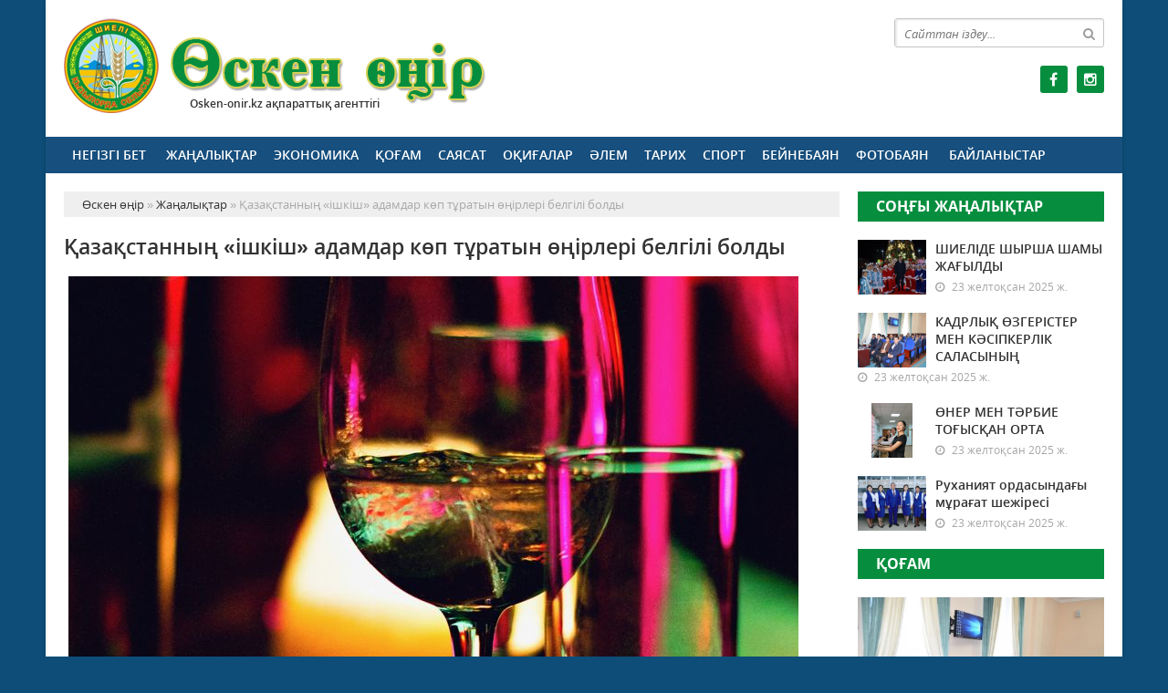

--- FILE ---
content_type: text/html; charset=utf-8
request_url: https://osken-onir.kz/zhanalyk/27708-azastanny-shksh-adamdar-kp-tratyn-rler-belgl-boldy.html
body_size: 9017
content:
<!doctype html>
<html lang="kk" class="nav-no-js">
<head>
<meta http-equiv="Content-Type" content="text/html; charset=utf-8" />
<title>Қазақстанның «ішкіш» адамдар көп тұратын өңірлері белгілі болды &raquo; «Өскен өңір» - Шиелі аудандық газеті</title>
<meta name="description" content="2023 жылдың бірінші жартыжылдығында Қазақстанда күшті сусындарды тұтыну өсті. Алкогольге жұмсалатын орташа шығын да артқан, деп хабарлайды Zakon.kz.  Сурет: unsplash  2023 жылдың бірінші" />
<meta name="keywords" content="Қазақстан, теңге, шығын, жылдың, Шығыс, тұрғындары, орташа, алкогольге, Алкогольге, күшті, жұмсалатын, тұтыну, бірінші, Қазақстанда, жұмсаған, облысының, тоқсанында, екінші, сусындарды, жартыжылдығында" />
<meta name="generator" content="Өскен өңір (https://osken-onir.kz/)" />
<meta name="viewport" content="width=device-width, initial-scale=1.0" />
<meta property="og:site_name" content="«Өскен өңір» - Шиелі аудандық газеті" />
<meta property="og:type" content="article" />
<meta property="og:title" content="Қазақстанның «ішкіш» адамдар көп тұратын өңірлері белгілі болды" />
<meta property="og:url" content="https://osken-onir.kz/zhanalyk/27708-azastanny-shksh-adamdar-kp-tratyn-rler-belgl-boldy.html" />
<meta property="og:image" content="https://syrboyi.kz/wp-content/uploads/2023/09/alkogol.jpeg" />
<link rel="search" type="application/opensearchdescription+xml" href="https://osken-onir.kz/engine/opensearch.php" title="«Өскен өңір» - Шиелі аудандық газеті" />
<link rel="alternate" type="application/rss+xml" title="«Өскен өңір» - Шиелі аудандық газеті" href="https://osken-onir.kz/rss.xml" />
<link rel="stylesheet" href="/engine/classes/min/index.php?charset=utf-8&amp;f=/templates/osken-oner/css/styles.css,/templates/osken-oner/css/bootstrap.css,/templates/osken-oner/css/engine.css,/templates/osken-oner/css/mobile.css,/templates/osken-oner/css/font-awesome.min.css" type="text/css">
<link rel="icon" href="/templates/osken-oner/images/favicon.png" type="image/x-icon">
<link rel="shortcut icon" href="/templates/osken-oner/images/favicon.png" type="image/x-icon">
    <!--style>
        html {
    -moz-filter: grayscale(100%);
    -webkit-filter: grayscale(100%);
    filter: gray; /* IE6-9 */
    filter: grayscale(100%);
}
        img {
    -webkit-filter: grayscale(100%); /* Safari 6.0 - 9.0 */
    filter: grayscale(100%);
}
        </style-->
</head>
<body>
<div class="wrappers">
	<!--div class="onam-l"></div-->
	<!--div class="onam-r"></div-->
	<div class="container headtop">
		<div class="row">
			
			<div class="container hadma">
				<div class="col-md-5">
					<div class="logos">
						<a href="/">Өскен өңір </a>
						<span>Osken-onir.kz ақпараттық агенттігі</span>
					</div>
				</div>
				<div class="col-md-4"></div>
				<div class="col-md-3">
					<div class="search_block">
						<div class="search_box">
							<form id="quicksearch" method="post">
								<input type="hidden" name="do" value="search" />
								<input type="hidden" name="subaction" value="search" />
								<div class="search-box">
									<div class="input-group">
										<input id="story" name="story" placeholder="Сайттан іздеу..." type="text" />
										<span class="input-group-btn">
											<button class="btn" type="submit" title="Найти"><i class="fa fa-search"></i></button>
										</span>
									</div>
								</div>
							</form>
						</div>
					</div>
					<div class="socials">
						<!--a href="#" class="twit" title="Twitter" target="_blank" rel="noopener noreferrer"></a-->
						<a href="https://www.facebook.com/oskenonir/" class="faceb" title="Facebook" target="_blank" rel="noopener noreferrer"></a>
						<!--a href="https://vk.com/club136384814" class="vk" title="Vkontakte" target="_blank" rel="noopener noreferrer"></a-->
						<!--a href="#" class="odokl" title="Однокласники" target="_blank" rel="noopener noreferrer"></a-->
						<a href="https://www.instagram.com/oskenonir_news/" class="insta" title="Instagram" target="_blank" rel="noopener noreferrer"></a>
					</div>
				</div>
			</div>
			
			<div class="container">
				<div class="row show-grid">
					<div class="container navmenu">
						<div class="col-md-12">
							<nav>
								<a id="touch-menu" class="mobile-menu" href="#"><i class="fa fa-bars" aria-hidden="true"></i></a>
								<ul class="menu">
	<li><a href="/">Негізгі бет</a></li>
	<li><a href="https://osken-onir.kz/zhanalyk/">Жаңалықтар</a>
		
	</li><li><a href="https://osken-onir.kz/ekonomika/">Экономика</a>
		
	</li><li><a href="https://osken-onir.kz/kogam/">Қоғам</a>
		
	</li><li><a href="https://osken-onir.kz/saysat/">Саясат</a>
		
	</li><li><a href="https://osken-onir.kz/okigalar/">Оқиғалар</a>
		
	</li><li><a href="https://osken-onir.kz/alem/">Әлем</a>
		
	</li><li><a href="https://osken-onir.kz/tarih/">Тарих</a>
		
	</li><li><a href="https://osken-onir.kz/sport/">Спорт</a>
		
	</li><li><a href="https://osken-onir.kz/video/">Бейнебаян</a>
		
	</li><li><a href="https://osken-onir.kz/fotobayn/">Фотобаян</a>
		
	</li>
	<li><a href="#">Байланыстар</a></li>
</ul>
							</nav>
						</div>
					</div>
				</div>
			</div>
			
			<div class="container">
				<div class="row show-grid">
					<div class="container">
						<div class="col-md-9">
							<div class="speedbar"><div class="over"><span id="dle-speedbar"><span itemscope itemtype="http://data-vocabulary.org/Breadcrumb"><a href="https://osken-onir.kz/" itemprop="url"><span itemprop="title">Өскен өңір</span></a></span> &raquo; <span itemscope itemtype="http://data-vocabulary.org/Breadcrumb"><a href="https://osken-onir.kz/zhanalyk/" itemprop="url"><span itemprop="title">Жаңалықтар</span></a></span> &raquo; Қазақстанның «ішкіш» адамдар көп тұратын өңірлері белгілі болды</span></div></div><div id='dle-content'><div class="boxing-full airSticky_stop-block">
	<article class="box-fullstory show-grid">
		<h2>Қазақстанның «ішкіш» адамдар көп тұратын өңірлері белгілі болды</h2>
		<div class="fullstorys">
			<img src="https://syrboyi.kz/wp-content/uploads/2023/09/alkogol.jpeg" class="fr-fic fr-dii" alt=""><br>Сурет: unsplash<br><br><b>2023 жылдың бірінші жартыжылдығында Қазақстанда күшті сусындарды тұтыну өсті. Алкогольге жұмсалатын орташа шығын да артқан, деп хабарлайды <a href="https://kaz.zakon.kz/ekonomika-biznes/6031742-azastanny-shksh-adamdar-kp-tratyn-rler-belgl-boldy.html" rel="external noopener noreferrer">Zakon.kz</a>.</b><br><br>EnergyProm.kz жариялаған ақпаратқа сәйкес, бірінші жартыжылдықта Қазақстан дүкендерінен коньяк 2,4 есе, арақ, ликерлер мен шарап 29,4% көп сатып алынған. Бұл ретте шампан (-3,2%) мен сыраны (-6,2%) тұтыну төмендеді. Дегенмен сыра барларда, мейрамханаларда және дүкендерде сатылатын алкогольдің 80%-ына тең.<br><br>2023 жылдың екінші тоқсанында қазақстандықтардың алкогольге жұмсаған шығыны 13,1% өсті. Сәуір-маусым айларында алкогольге жұмсалған шығын жан басына шаққанда шамамен 1,5 мың теңге болды (бұл елдің барлық тұрғынын, оның ішінде ішпейтіндерді, балаларды және тағы басқаны есептегенде орташа көрсеткіш). Шығыс Қазақстан облысы ең көп «ішетін» аймақ саналды.<br><br>«2023 жылдың екінші тоқсанында Шығыс Қазақстан облысының тұрғындары алкогольге ең көп қаражатты жұмсаған. Республика бойынша жалпы шығын 1,5 мың теңге болса, Шығыс Қазақстан облысында 2,2 есе көп: отбасы бюджетінен 3,4 мың теңге. Павлодар және Солтүстік Қазақстан облыстарының тұрғындары да жоғары деңгейде қалды: 3,1 мың теңге, қарағандылықтардың (2,9 мың теңге) және алматылықтардың (2,8 мың) шығыстары да осы сомаға жақын болды», – деп хабарлайды Energyprom.kz.<br><br>Алкогольге жұмсалатын шығынның аздығына қарағанда, ішімдікке ең немқұрайлы қарайтындар – Маңғыстау облысының тұрғындары.<br>Бұған дейін Қазақстанда 1 қазаннан бастап күшті алкоголь бағасы қымбаттайтыны белгілі болған.
		</div>	

		<div class="full_tools">
			<div class="meta-full">
				<div class="category-short"><i class="fa fa-folder-o"></i><a href="https://osken-onir.kz/zhanalyk/">Жаңалықтар</a></div>
				<div class="detmeta-short">
					<span class="dates"><i class="fa fa-clock-o"></i>18 қыркүйек 2023 ж.</span>
					<span class="post-views"><i class="fa fa-eye"></i>359</span>
					<span><i class="fa fa-commenting-o"></i>0</span>
				</div>
			</div>
		</div>
	</article>


	 
	<div class="articlerelated show-grid">
	<div class="relatedheader"><h4>Ұқсас жаңалықтар:</h4></div>
		<div class="row">
			<div class="realnews">
	<a href="https://osken-onir.kz/zhanalyk/26906-azastanda-temekge-e-kp-asha-zhmsaytyn-rler-belgl-boldy.html" title="Қазақстанда темекіге ең көп ақша жұмсайтын өңірлер белгілі болды">
		<div class="imgreal"><img src="https://syrboyi.kz/wp-content/uploads/2022/05/temeki.jpg" alt='title'></div>
		<div class="capt-real"><b>Қазақстанда темекіге ең көп ақша жұмсайтын өңірлер белгілі болды</b></div>
	</a>
	<span><i class="fa fa-folder-o"></i>Жаңалықтар</span>
</div><div class="realnews">
	<a href="https://osken-onir.kz/kogam/26522-yzylordada-zhalay-indeks-artan.html" title="Қызылордада жалақы индексі артқан">
		<div class="imgreal"><img src="https://syrboyi.kz/wp-content/uploads/2023/05/785a42ea-8f19-455f-815c-37910fef68b0.jpg" alt='title'></div>
		<div class="capt-real"><b>Қызылордада жалақы индексі артқан</b></div>
	</a>
	<span><i class="fa fa-folder-o"></i>Қоғам</span>
</div><div class="realnews">
	<a href="https://osken-onir.kz/zhanalyk/25027-azastandytardy-ortasha-zhalaysy-anshaa-st.html" title="Қазақстандықтардың орташа жалақысы қаншаға өсті?">
		<div class="imgreal"><img src="https://syrboyi.kz/wp-content/uploads/2023/01/foto.jpeg" alt='title'></div>
		<div class="capt-real"><b>Қазақстандықтардың орташа жалақысы қаншаға өсті?</b></div>
	</a>
	<span><i class="fa fa-folder-o"></i>Жаңалықтар</span>
</div><div class="realnews">
	<a href="https://osken-onir.kz/ekonomika/18121-azastanda-et-aytarlytay-ymbattady.html" title="Қазақстанда ет айтарлықтай қымбаттады">
		<div class="imgreal"><img src="https://kaz.tengrinews.kz/userdata/news_kk/2021/news_317855/thumb_m/photo_77107.jpeg" alt='title'></div>
		<div class="capt-real"><b>Қазақстанда ет айтарлықтай қымбаттады</b></div>
	</a>
	<span><i class="fa fa-folder-o"></i>Экономика</span>
</div><div class="realnews">
	<a href="https://osken-onir.kz/ekonomika/3963-azastanda-avtoklkterd-satu-krsetksh-59-st.html" title="Қазақстанда автокөліктерді сату көрсеткіші 59% өсті">
		<div class="imgreal"><img src="https://baq.kz/storage/be/be804dc644c22a1ba55cba699ae92815_resize_w_520_h_.jpg" alt='title'></div>
		<div class="capt-real"><b>Қазақстанда автокөліктерді сату көрсеткіші 59% өсті</b></div>
	</a>
	<span><i class="fa fa-folder-o"></i>Экономика</span>
</div>
		</div>
	</div>
	

</div>

<div class="comments ignore-select">
	<div class="comnbtm-col">
		<a class="addcom-btn" onclick="$('#addcform').toggle();return false;"><i class="fa fa-plus-square" aria-hidden="true"></i> Пікір қалдыру</a> 
		
	</div>
	<div class="box">
		<form  method="post" name="dle-comments-form" id="dle-comments-form" ><div id="addcform" class="statbox" style="display:none;">
	
		<div class="box_input"><input type="text" name="name" id="name" placeholder="Ваше имя"></div>
		<div class="box_input"><input type="email" name="mail" id="mail" placeholder="Ваш e-mail"></div>
	

	<div class="addcomments_editor"><script type="text/javascript">
	var text_upload = "Загрузка файлов и изображений на сервер";
</script>
<div class="wseditor"><textarea id="comments" name="comments" rows="10" cols="50" class="ajaxwysiwygeditor"></textarea></div></div>

	

	
		<div class="captcha"><div class="g-recaptcha" data-sitekey="6LeihzYUAAAAABVslR1Q-eOWsnkQOc9sDllk1zpR" data-theme="light"></div></div>
	

	

	<button type="submit" name="submit" class="btncomsform">Отправить комментарий</button>
</div>
		<input type="hidden" name="subaction" value="addcomment" />
		<input type="hidden" name="post_id" id="post_id" value="27708" /><input type="hidden" name="user_hash" value="309f9a1a1ff0bbe73ee196832cc2f48328bd0747" /></form><script src='https://www.google.com/recaptcha/api.js?hl=ru' async defer></script>
	</div>
	<div class="box">
		
		<div class="com_list">
			
<div id="dle-ajax-comments"></div>

		</div>
	</div>
	<!--dlenavigationcomments-->
</div></div>
							
						</div>
						<div class="col-md-3">
							<div class="songnews">
								<div class="titmain"><h3><a href="https://osken-onir.kz/zhanalyk/" style="color: #ffffff">Соңғы жаңалықтар</h3></div>
								<div class="column-4">
	<div class="item-lent-img">
		<div class="itm-img-l"><img src="/uploads/posts/2025-12/medium/1766485462_604249180_2221379451725835_7487714472147064892_n.jpg" class="center-block" alt='ШИЕЛІДЕ ШЫРША ШАМЫ ЖАҒЫЛДЫ'></div>
		<h2><a href="https://osken-onir.kz/zhanalyk/35858-shielde-shyrsha-shamy-zhayldy.html">ШИЕЛІДЕ ШЫРША ШАМЫ ЖАҒЫЛДЫ</a></h2>
		<div class="detaliz-capt">
			<span class="dates"><i class="fa fa-clock-o"></i> 23 желтоқсан 2025 ж.</span>
		</div>
	</div>
</div><div class="column-4">
	<div class="item-lent-img">
		<div class="itm-img-l"><img src="/uploads/posts/2025-12/medium/1766485351_605598254_2221902815006832_7149986036397141543_n.jpg" class="center-block" alt='КАДРЛЫҚ ӨЗГЕРІСТЕР МЕН КӘСІПКЕРЛІК САЛАСЫНЫҢ ӨЗЕКТІ МӘСЕЛЕЛЕРІ ҚАРАЛДЫ'></div>
		<h2><a href="https://osken-onir.kz/kogam/35857-kadrly-zgerster-men-kspkerlk-salasyny-zekt-mseleler-araldy.html">КАДРЛЫҚ ӨЗГЕРІСТЕР МЕН КӘСІПКЕРЛІК САЛАСЫНЫҢ</a></h2>
		<div class="detaliz-capt">
			<span class="dates"><i class="fa fa-clock-o"></i> 23 желтоқсан 2025 ж.</span>
		</div>
	</div>
</div><div class="column-4">
	<div class="item-lent-img">
		<div class="itm-img-l"><img src="/uploads/posts/2025-12/medium/1766468495_25c2a551-93eb-43e8-bc38-f910b53283a0.jpg" class="center-block" alt='ӨНЕР МЕН ТӘРБИЕ ТОҒЫСҚАН ОРТА'></div>
		<h2><a href="https://osken-onir.kz/kogam/35856-ner-men-trbie-toysan-orta.html">ӨНЕР МЕН ТӘРБИЕ ТОҒЫСҚАН ОРТА</a></h2>
		<div class="detaliz-capt">
			<span class="dates"><i class="fa fa-clock-o"></i> 23 желтоқсан 2025 ж.</span>
		</div>
	</div>
</div><div class="column-4">
	<div class="item-lent-img">
		<div class="itm-img-l"><img src="/uploads/posts/2025-12/medium/1766468264_291.jpg" class="center-block" alt='Руханият ордасындағы мұрағат шежіресі'></div>
		<h2><a href="https://osken-onir.kz/kogam/35855-ruhaniyat-ordasynday-mraat-shezhres.html">Руханият ордасындағы мұрағат шежіресі</a></h2>
		<div class="detaliz-capt">
			<span class="dates"><i class="fa fa-clock-o"></i> 23 желтоқсан 2025 ж.</span>
		</div>
	</div>
</div>
							</div>
							<div class="kagam show-grid">
								<div class="titmain"><h3>Қоғам</h3></div>
								<div class="bigcolm show-grid">
									<div class="column-5">
	<div class="item-img"><a href="https://osken-onir.kz/kogam/35857-kadrly-zgerster-men-kspkerlk-salasyny-zekt-mseleler-araldy.html"><img src="/uploads/posts/2025-12/medium/1766485351_605598254_2221902815006832_7149986036397141543_n.jpg" class="center-block" alt='КАДРЛЫҚ ӨЗГЕРІСТЕР МЕН КӘСІПКЕРЛІК САЛАСЫНЫҢ ӨЗЕКТІ МӘСЕЛЕЛЕРІ ҚАРАЛДЫ'></a></div>
	<div class="detaliz-capt">
		<span class="dates"><i class="fa fa-clock-o"></i> 23 желтоқсан 2025 ж.</span>
		<span class="post-views"><i class="fa fa-eye"></i> 58</span>
	</div>
	<div class="caption">
		<h2><a href="https://osken-onir.kz/kogam/35857-kadrly-zgerster-men-kspkerlk-salasyny-zekt-mseleler-araldy.html">КАДРЛЫҚ ӨЗГЕРІСТЕР МЕН КӘСІПКЕРЛІК САЛАСЫНЫҢ ӨЗЕКТІ МӘСЕЛЕЛЕРІ ҚАРАЛДЫ</a></h2>
	</div>
</div>
								</div>
								<div class="smallcolm">
									<div class="column-4 ombord">
	<div class="item-lent-img">
		<h2><a href="https://osken-onir.kz/kogam/35856-ner-men-trbie-toysan-orta.html">ӨНЕР МЕН ТӘРБИЕ ТОҒЫСҚАН ОРТА</a></h2>
		<div class="detaliz-capt">
			<span class="dates"><i class="fa fa-clock-o"></i> 23 желтоқсан 2025 ж.</span>
		</div>
	</div>
</div><div class="column-4 ombord">
	<div class="item-lent-img">
		<h2><a href="https://osken-onir.kz/kogam/35855-ruhaniyat-ordasynday-mraat-shezhres.html">Руханият ордасындағы мұрағат шежіресі</a></h2>
		<div class="detaliz-capt">
			<span class="dates"><i class="fa fa-clock-o"></i> 23 желтоқсан 2025 ж.</span>
		</div>
	</div>
</div>
								</div>
							</div>
							<div class="pdf-main show-grid">
								<div class="titmain"><h3 class="colh3s">PDF нұсқалар мұрағаты</h3></div>
								<div class="column-pdf">
	<h2><a href="https://docs.google.com/viewer?url=https%3A%2F%2Fosken-onir.kz%2Fengine%2Fdownload.php%3Fid%3D898%26viewonline%3D1" target="_blank" rel="noopener noreferrer">№98 (9365)</a></h2> <div class="datepdf">23 желтоқсан 2025 ж.</div>
</div><div class="column-pdf">
	<h2><a href="https://docs.google.com/viewer?url=https%3A%2F%2Fosken-onir.kz%2Fengine%2Fdownload.php%3Fid%3D897%26viewonline%3D1" target="_blank" rel="noopener noreferrer">№97 (9364)</a></h2> <div class="datepdf">20 желтоқсан 2025 ж.</div>
</div><div class="column-pdf">
	<h2><a href="https://docs.google.com/viewer?url=https%3A%2F%2Fosken-onir.kz%2Fengine%2Fdownload.php%3Fid%3D896%26viewonline%3D1" target="_blank" rel="noopener noreferrer">№96 (9363)</a></h2> <div class="datepdf">16 желтоқсан 2025 ж.</div>
</div>
							</div>
							<div class="allpdf"><a href="/pdf/">Pdf мұрағаты</a></div>
							<div class="calenda-foot">
								<div class="titmain"><h3 class="colh3s">Жаңалықтар мұрағаты</h3></div>
								<div id="calendar-layer"><table id="calendar" class="calendar"><tr><th colspan="7" class="monthselect"><a class="monthlink" onclick="doCalendar('11','2025','right'); return false;" href="https://osken-onir.kz/2025/11/" title="Предыдущий месяц">&laquo;</a>&nbsp;&nbsp;&nbsp;&nbsp;Желтоқсан 2025&nbsp;&nbsp;&nbsp;&nbsp;&raquo;</th></tr><tr><th class="workday">Дс</th><th class="workday">Сс</th><th class="workday">Ср</th><th class="workday">Бс</th><th class="workday">Жм</th><th class="weekday">Сб</th><th class="weekday">Жс</th></tr><tr><td  class="day-active-v" ><a class="day-active-v" href="https://osken-onir.kz/2025/12/01/" title="Все публикации за 01 желтоқсан 2025">1</a></td><td  class="day-active-v" ><a class="day-active-v" href="https://osken-onir.kz/2025/12/02/" title="Все публикации за 02 желтоқсан 2025">2</a></td><td  class="day-active-v" ><a class="day-active-v" href="https://osken-onir.kz/2025/12/03/" title="Все публикации за 03 желтоқсан 2025">3</a></td><td  class="day-active-v" ><a class="day-active-v" href="https://osken-onir.kz/2025/12/04/" title="Все публикации за 04 желтоқсан 2025">4</a></td><td  class="day-active-v" ><a class="day-active-v" href="https://osken-onir.kz/2025/12/05/" title="Все публикации за 05 желтоқсан 2025">5</a></td><td  class="day-active" ><a class="day-active" href="https://osken-onir.kz/2025/12/06/" title="Все публикации за 06 желтоқсан 2025">6</a></td><td  class="weekday" >7</td></tr><tr><td  class="day-active-v" ><a class="day-active-v" href="https://osken-onir.kz/2025/12/08/" title="Все публикации за 08 желтоқсан 2025">8</a></td><td  class="day-active-v" ><a class="day-active-v" href="https://osken-onir.kz/2025/12/09/" title="Все публикации за 09 желтоқсан 2025">9</a></td><td  class="day-active-v" ><a class="day-active-v" href="https://osken-onir.kz/2025/12/10/" title="Все публикации за 10 желтоқсан 2025">10</a></td><td  class="day-active-v" ><a class="day-active-v" href="https://osken-onir.kz/2025/12/11/" title="Все публикации за 11 желтоқсан 2025">11</a></td><td  class="day-active-v" ><a class="day-active-v" href="https://osken-onir.kz/2025/12/12/" title="Все публикации за 12 желтоқсан 2025">12</a></td><td  class="day-active" ><a class="day-active" href="https://osken-onir.kz/2025/12/13/" title="Все публикации за 13 желтоқсан 2025">13</a></td><td  class="day-active" ><a class="day-active" href="https://osken-onir.kz/2025/12/14/" title="Все публикации за 14 желтоқсан 2025">14</a></td></tr><tr><td  class="day-active-v" ><a class="day-active-v" href="https://osken-onir.kz/2025/12/15/" title="Все публикации за 15 желтоқсан 2025">15</a></td><td  class="day-active-v" ><a class="day-active-v" href="https://osken-onir.kz/2025/12/16/" title="Все публикации за 16 желтоқсан 2025">16</a></td><td  class="day-active-v" ><a class="day-active-v" href="https://osken-onir.kz/2025/12/17/" title="Все публикации за 17 желтоқсан 2025">17</a></td><td  class="day-active-v" ><a class="day-active-v" href="https://osken-onir.kz/2025/12/18/" title="Все публикации за 18 желтоқсан 2025">18</a></td><td  class="day-active-v" ><a class="day-active-v" href="https://osken-onir.kz/2025/12/19/" title="Все публикации за 19 желтоқсан 2025">19</a></td><td  class="day-active" ><a class="day-active" href="https://osken-onir.kz/2025/12/20/" title="Все публикации за 20 желтоқсан 2025">20</a></td><td  class="day-active" ><a class="day-active" href="https://osken-onir.kz/2025/12/21/" title="Все публикации за 21 желтоқсан 2025">21</a></td></tr><tr><td  class="day-active-v" ><a class="day-active-v" href="https://osken-onir.kz/2025/12/22/" title="Все публикации за 22 желтоқсан 2025">22</a></td><td  class="day-active-v" ><a class="day-active-v" href="https://osken-onir.kz/2025/12/23/" title="Все публикации за 23 желтоқсан 2025">23</a></td><td  class="day day-current" >24</td><td  class="day" >25</td><td  class="day" >26</td><td  class="weekday" >27</td><td  class="weekday" >28</td></tr><tr><td  class="day" >29</td><td  class="day" >30</td><td  class="day" >31</td><td colspan="4">&nbsp;</td></tr></table></div>
							</div>
						</div>
					</div>
				</div>
				
				<!--div class="row">
					<div class="container">
						<div class="col-md-12 icarusel">
							<ul class="bxslider-carusel">
							  <li><a href="https://e-kyzylorda.gov.kz/?q=kk" target="_blank" rel="noopener noreferrer"><img src="/uploads/posts/2017-11/1510554794_bn-01.jpg" alt='Акимата Кызылординской области' class="img-responsive center-block" ></a></li><li><a href="http://www.akorda.kz/kz" target="_blank" rel="noopener noreferrer"><img src="/uploads/posts/2017-11/1510554757_bn-02.jpg" alt='Сайт президента' class="img-responsive center-block" ></a></li><li><a href="/" target="_blank" rel="noopener noreferrer"><img src="/uploads/posts/2017-11/1510554770_bn-03.jpg" alt='Нұрлы жол' class="img-responsive center-block" ></a></li><li><a href="http://ruh.kz/" target="_blank" rel="noopener noreferrer"><img src="/uploads/posts/2017-11/1510554703_bn-04.jpg" alt='Рухани Жаңғыру' class="img-responsive center-block" ></a></li><li><a href="/" target="_blank" rel="noopener noreferrer"><img src="/uploads/posts/2017-11/1510554676_bn-05.jpg" alt='Жаңғыру 30' class="img-responsive center-block" ></a></li><li><a href="http://egov.kz/cms/kk" target="_blank" rel="noopener noreferrer"><img src="/uploads/posts/2017-11/1510554722_bn-06.jpg" alt='Egov' class="img-responsive center-block" ></a></li><li><a href="https://digitalkz.kz/" target="_blank" rel="noopener noreferrer"><img src="/uploads/posts/2017-11/1510554648_bn-07.jpg" alt='Digital Kazakhstan' class="img-responsive center-block" ></a></li><li><a href="/" target="_blank" rel="noopener noreferrer"><img src="/uploads/posts/2017-11/1510554552_bn-09.jpg" alt='Нақты қадам' class="img-responsive center-block" ></a></li>
							</ul>
						</div>
					</div>
				</div-->
				
			</div>
			
		</div>
		
		<div class="row">
			<div class="container footer">
				<div class="col-md-9">
					<p>&copy; 2024. Osken-onir.kz ақпараттық агенттігі.<br>
Қазақстан Республикасы Ақпарат және Қоғамдық даму министрлігі, Ақпарат комитетінің тіркеу туралы № KZ66VPY00052385 куәлігі 21.07.2022 жылы берілген.<br>
&reg; Агенттік сайтында жарияланған барлық мақалалар мен фото-бейне материалдардың авторлық құқықтары қорғалған. Материалдарды пайдаланған жағдайда сілтеме жасалуы міндетті.
</p>
					<p>Меншік иесі: <a href="https://syr-media.kz" target="_blank" ;="" style="color:#ff7220;">«Сыр медиа»</a> ЖШС.</p>
				</div>
				<div class="col-md-3 chetchiki">
					<span><!-- Yandex.Metrika informer -->
<a href="https://metrika.yandex.kz/stat/?id=90076946&amp;from=informer"
target="_blank" rel="nofollow"><img src="https://informer.yandex.ru/informer/90076946/3_1_FFFFFFFF_EFEFEFFF_0_pageviews"
style="width:88px; height:31px; border:0;" alt="Яндекс.Метрика" title="Яндекс.Метрика: данные за сегодня (просмотры, визиты и уникальные посетители)" class="ym-advanced-informer" data-cid="90076946" data-lang="ru" /></a>
<!-- /Yandex.Metrika informer -->

<!-- Yandex.Metrika counter -->
<script type="text/javascript" >
   (function(m,e,t,r,i,k,a){m[i]=m[i]||function(){(m[i].a=m[i].a||[]).push(arguments)};
   var z = null;m[i].l=1*new Date();
   for (var j = 0; j < document.scripts.length; j++) {if (document.scripts[j].src === r) { return; }}
   k=e.createElement(t),a=e.getElementsByTagName(t)[0],k.async=1,k.src=r,a.parentNode.insertBefore(k,a)})
   (window, document, "script", "https://mc.yandex.ru/metrika/tag.js", "ym");

   ym(90076946, "init", {
        clickmap:true,
        trackLinks:true,
        accurateTrackBounce:true,
        webvisor:true
   });
</script>
<noscript><div><img src="https://mc.yandex.ru/watch/90076946" style="position:absolute; left:-9999px;" alt="" /></div></noscript>
<!-- /Yandex.Metrika counter --></span>
				</div>
			</div>
		</div>
	</div>
</div>
<div id="toTop"></div>
<script type="text/javascript" src="/engine/classes/min/index.php?charset=utf-8&amp;g=general&amp;21"></script>
<script type="text/javascript" src="/engine/classes/min/index.php?charset=utf-8&amp;f=engine/editor/jscripts/froala/editor.js,engine/editor/jscripts/froala/languages/ru.js&amp;21"></script>
<link media="screen" href="/engine/editor/css/default.css" type="text/css" rel="stylesheet" />
<link media="screen" href="/engine/editor/jscripts/froala/css/editor.css" type="text/css" rel="stylesheet" />
<script src="/engine/classes/min/index.php?charset=utf-8&amp;f=/templates/osken-oner/js/bxslider.js,/templates/osken-oner/js/lib.js"></script>
<script async src="https://www.googletagmanager.com/gtag/js?id=UA-30267956-4"></script>
<script type="text/javascript">
<!--
var dle_root       = '/';
var dle_admin      = '';
var dle_login_hash = '309f9a1a1ff0bbe73ee196832cc2f48328bd0747';
var dle_group      = 5;
var dle_skin       = 'osken-oner';
var dle_wysiwyg    = '1';
var quick_wysiwyg  = '1';
var dle_act_lang   = ["Иә", "Жоқ", "Енгізу", "Күшін жою", "Сақтау", "Удалить", "Тиеу. Өтінеміз, күте тұрыңыз..."];
var menu_short     = 'Быстрое редактирование';
var menu_full      = 'Полное редактирование';
var menu_profile   = 'Көру бейіндегі';
var menu_send      = 'Хабар жіберу';
var menu_uedit     = 'Админцентр';
var dle_info       = 'Ақпарат';
var dle_confirm    = 'Растау';
var dle_prompt     = 'Ақпаратты енгізу';
var dle_req_field  = 'Заполните все необходимые поля';
var dle_del_agree  = 'Вы действительно хотите удалить? Данное действие невозможно будет отменить';
var dle_spam_agree = 'Вы действительно хотите отметить пользователя как спамера? Это приведёт к удалению всех его комментариев';
var dle_complaint  = 'Укажите текст Вашей жалобы для администрации:';
var dle_big_text   = 'Выделен слишком большой участок текста.';
var dle_orfo_title = 'Укажите комментарий для администрации к найденной ошибке на странице';
var dle_p_send     = 'Жіберу';
var dle_p_send_ok  = 'Хабарлама сәтті жіберілді';
var dle_save_ok    = 'Изменения успешно сохранены. Обновить страницу?';
var dle_reply_title= 'Ответ на комментарий';
var dle_tree_comm  = '0';
var dle_del_news   = 'Удалить статью';
var dle_sub_agree  = 'Вы действительно хотите подписаться на комментарии к данной публикации?';
var allow_dle_delete_news   = false;

jQuery(function($){
	
      $('#comments').froalaEditor({
        dle_root: dle_root,
        dle_upload_area : "comments",
        dle_upload_user : "",
        dle_upload_news : "0",
        width: '100%',
        height: '220',
        language: 'ru',

		htmlAllowedTags: ['div', 'span', 'p', 'br', 'strong', 'em', 'ul', 'li', 'ol', 'b', 'u', 'i', 's', 'a', 'img'],
		htmlAllowedAttrs: ['class', 'href', 'alt', 'src', 'style', 'target'],
		pastePlain: true,
        imageInsertButtons: ['imageBack', '|', 'imageByURL'],
        imagePaste: false,
		
        toolbarButtonsXS: ['bold', 'italic', 'underline', 'strikeThrough', '|', 'align', 'formatOL', 'formatUL', '|', 'insertLink', 'dleleech', 'emoticons', '|', 'dlehide', 'dlequote', 'dlespoiler'],

        toolbarButtonsSM: ['bold', 'italic', 'underline', 'strikeThrough', '|', 'align', 'formatOL', 'formatUL', '|', 'insertLink', 'dleleech', 'emoticons', '|', 'dlehide', 'dlequote', 'dlespoiler'],

        toolbarButtonsMD: ['bold', 'italic', 'underline', 'strikeThrough', '|', 'align', 'formatOL', 'formatUL', '|', 'insertLink', 'dleleech', 'emoticons', '|', 'dlehide', 'dlequote', 'dlespoiler'],

        toolbarButtons: ['bold', 'italic', 'underline', 'strikeThrough', '|', 'align', 'formatOL', 'formatUL', '|', 'insertLink', 'dleleech', 'emoticons', '|', 'dlehide', 'dlequote', 'dlespoiler']

      });

$('#dle-comments-form').submit(function() {
	doAddComments();
	return false;
});
});
//-->
</script>
</body>
</html>
<!-- Создание и продвижение сайтов с нуля. Заказ сайта - Key-Studio (http://key-studio.kz) -->
